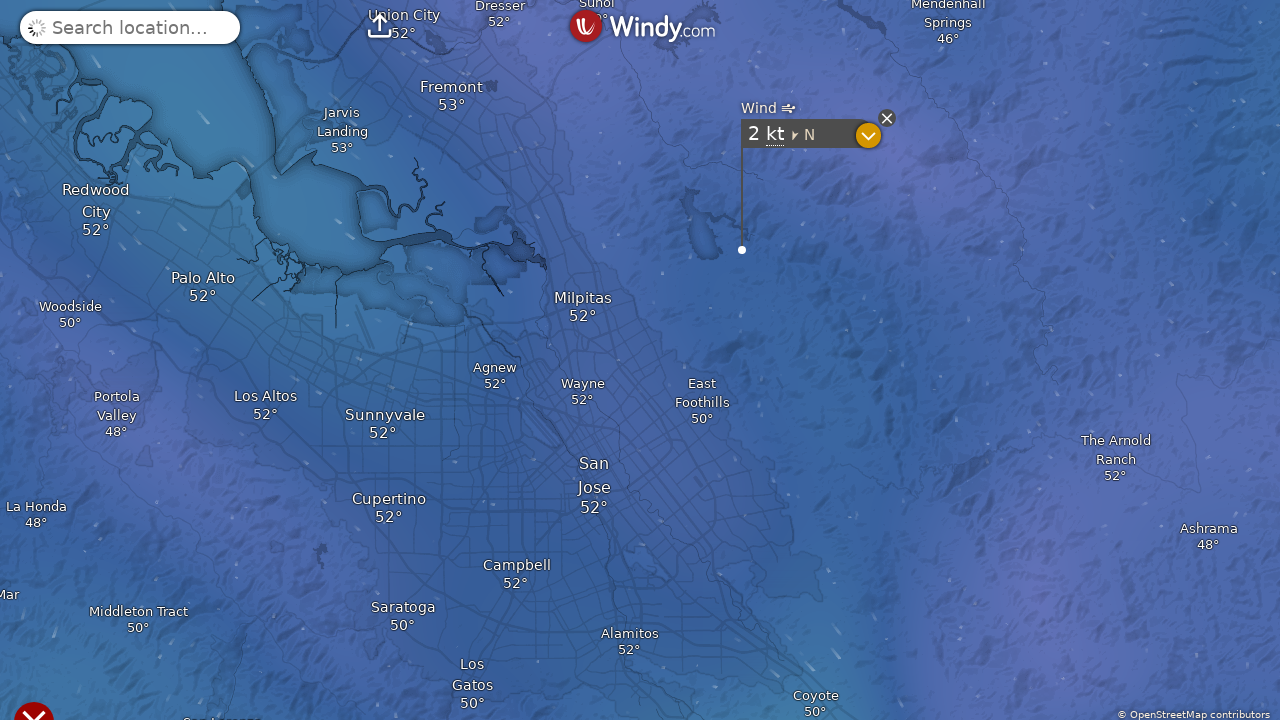

--- FILE ---
content_type: text/javascript
request_url: https://www.windy.com/v/48.1.0.ind.e23e/plugins/multimodel.js
body_size: 3856
content:
function e(e,t,i,o,l,r,a){try{var s=e[r](a),n=s.value}catch(e){return void i(e)}s.done?t(n):Promise.resolve(n).then(o,l)}function t(e,t){var i=Object.keys(e);if(Object.getOwnPropertySymbols){var o=Object.getOwnPropertySymbols(e);t&&(o=o.filter(function(t){return Object.getOwnPropertyDescriptor(e,t).enumerable})),i.push.apply(i,o)}return i}function i(e){for(var i=1;i<arguments.length;i++){var l=null!=arguments[i]?arguments[i]:{};i%2?t(Object(l),!0).forEach(function(t){o(e,t,l[t])}):Object.getOwnPropertyDescriptors?Object.defineProperties(e,Object.getOwnPropertyDescriptors(l)):t(Object(l)).forEach(function(t){Object.defineProperty(e,t,Object.getOwnPropertyDescriptor(l,t))})}return e}function o(e,t,i){return(t=function(e){var t=function(e,t){if("object"!=typeof e||!e)return e;var i=e[Symbol.toPrimitive];if(void 0!==i){var o=i.call(e,t||"default");if("object"!=typeof o)return o;throw new TypeError("@@toPrimitive must return a primitive value.")}return("string"===t?String:Number)(e)}(e,"string");return"symbol"==typeof t?t:t+""}(t))in e?Object.defineProperty(e,t,{value:i,enumerable:!0,configurable:!0,writable:!0}):e[t]=i,e}import{c as l,f as r,a,b as s,u as n,s as d,t as m,d as c}from"./_shared/misc.js";import{i as p}from"./_shared/lifecycle.js";import{p as u,m as v,e as h,c as f,t as g,b,j as Q,g as j,s as x,h as _,r as w,n as F,i as B}from"./_shared/effects.js";import{i as U}from"./_shared/if.js";import{e as y,i as E}from"./_shared/each.js";import{a as O}from"./_shared/css.js";import{a as L}from"./_shared/actions.js";import{s as z}from"./_shared/attributes.js";import{b as N}from"./_shared/props2.js";const R=window.W.location,k=window.W.models,D=window.W.query,V=window.W.reverseName,{singleclick:W}=window.W.singleclick,S=window.W.store,{hasAny:T}=window.W.subscription,{t:q}=window.W.trans,{normalizeLatLon:P,template:C}=window.W.utils;import{o as G,a as I}from"./_shared/index-client.js";import{D as M}from"./_shared/draggable-div.js";import{l as Z}from"./_shared/multi-load.js";import{m as A}from"./_shared/models.js";import{D as J,F as Y}from"./_shared/forecast-table.js";import{L as H}from"./_shared/loader.js";import{L as $}from"./_shared/legend.js";import{g as X,h as K,c as ee}from"./_shared/weather-rendering-utils.js";import"./_shared/html.js";import"./_shared/slot.js";import"./_shared/class.js";import"./_shared/attributes2.js";import"./_shared/style.js";import"./_shared/props.js";import"./_shared/store.js";import"./_shared/index.js";import"./_shared/svelte-store-adapter.js";import"./_shared/checkbox.js";import"./_shared/this.js";import"./_shared/image-renderers.js";import"./_shared/meteogram-precip-icons.js";import"./_shared/cap-utils.js";import"./_shared/additional-colors.js";var te=r('<div class="plugin__title__subtitle"> </div>'),ie=r(" <br/> ",1),oe=r('<div class="model-desc flex-row svelte-1ljl9pq"><a target="_blank" rel="noreferrer"><img class="svelte-1ljl9pq"/></a> <div> <br/> <br/> <!></div></div>'),le=r('<div class="loading-error lh-17 svelte-1ljl9pq"><div class="size-xl disabled mb-10"> </div></div>'),re=r('<div class="models__model-box flex-row grab size-s svelte-1ljl9pq"><div class="legend-wrapper svelte-1ljl9pq"><!></div> <!></div>'),ae=r('<div class="plugin__mobile-header"> </div> <div class="plugin__content"><div class="plugin__title"> <!></div> <div class="models horizontal-scroll"></div> <div class="multi-bottom sie-s mt-10"><!></div></div>',1),se={hash:"svelte-1ljl9pq",code:".models__model-box.svelte-1ljl9pq {font-size:12px;position:relative;white-space:nowrap;margin-bottom:1px;z-index:0;}.models__model-box.svelte-1ljl9pq .forecast-table {z-index:0;}.models__model-box.svelte-1ljl9pq .sticky-title {font-size:11px !important;opacity:0.7;}.models__model-box.svelte-1ljl9pq .legend-wrapper:where(.svelte-1ljl9pq) {position:sticky;left:0;z-index:20;flex-shrink:0;}.models__model-box.svelte-1ljl9pq .legend-wrapper:where(.svelte-1ljl9pq) .legend {padding-bottom:1px;}.models__model-box.svelte-1ljl9pq .model-desc:where(.svelte-1ljl9pq) {align-self:flex-start;min-width:300px;max-width:400px;white-space:normal;font-size:10px;padding:28px 15px 0 10px;flex-shrink:0;}.models__model-box.svelte-1ljl9pq .model-desc:where(.svelte-1ljl9pq) img:where(.svelte-1ljl9pq) {width:100px;max-height:40px;display:block;margin-right:10px;}.models__model-box.svelte-1ljl9pq .highlighted {background:rgba(255, 0, 0, 0.1);}.loading-error.svelte-1ljl9pq {display:flex;min-width:calc(100% - 125px);flex-direction:column;justify-content:center;align-items:center;text-align:center;white-space:normal;}"};function ne(t,o){if(new.target)return l(i({component:ne},t));u(o,!1),O(t,se);var r,de=["hour",S.get("zuluMode")&&"hourZulu","iconSmall","temp","rain","windAndDirection"].filter(Boolean),me=!1,ce=v(null),pe=v({}),ue=v(),ve=v([]),he=X(de),fe=v({tdWidth:30,days:T()?15:6,step:3,display:"table"}),ge=(e,t)=>A[e]?A[e][t]:"",be=(e,t)=>j(pe)[e]?j(pe)[e][t].toString():"",Qe=e=>{new M({scrollEl:e})},je=function(){var t,o=(t=function*(){var e=r,t=S.get("detail1h")?1:3;Q(fe,j(fe).step=t);var o=i(i({},e),{},{step:t,interpolate:!0});x(ve,k.getPointProducts(o)),x(ue,void 0);var l=yield Z(o,j(ve));x(ue,K(l)),x(pe,j(ue).reduce((e,t)=>{var{model:i,fcst:o}=t;return e[i]=o.header,e},{}))},function(){var i=this,o=arguments;return new Promise(function(l,r){var a=t.apply(i,o);function s(t){e(a,l,r,s,n,"next",t)}function n(t){e(a,l,r,s,n,"throw",t)}s(void 0)})});return function(){return o.apply(this,arguments)}}(),xe=e=>{x(ce,e),R.setTitle("".concat(e,", ").concat((q.ND_COMPARE||"").toLowerCase())),D.set(j(ce))};function _e(e){if(r=e,me="source"in e&&"detail"===e.source,je(),"name"in e&&e.name)xe(e.name);else{var t=P(e.lat),i=P(e.lon);xe("".concat(t,", ").concat(i)),V.get(e).then(e=>{var{name:t}=e;xe(t)})}}function we(e){var t,i,o;if(e&&e.target&&e.target instanceof HTMLElement&&!e.target.classList.contains("sticky-title-wrapper")){var l=e.target.closest("td");if(!(null!=l&&l.classList.contains("sticky-title-wrapper")||null!=l&&l.classList.contains("highlighted"))){var r=null==l||null===(t=l.parentElement)||void 0===t?void 0:t.children;if(r){var a=Array.prototype.indexOf.call(r,l)+1,s="#plugin-multimodel .models__model-box";null===(i=document.querySelectorAll("".concat(s," .highlighted")))||void 0===i||i.forEach(e=>{e.classList.remove("highlighted")}),null===(o=document.querySelectorAll("".concat(s," td:not(.sticky-title-wrapper):nth-child(").concat(a,")")))||void 0===o||o.forEach(e=>{e.classList.add("highlighted")})}}}}var Fe=(e,t)=>_e(e||r);G(()=>{W.on("detail",_e),S.on("detailLocation",Fe),S.on("detail1h",je)}),I(()=>{x(ue,void 0),me||D.set(""),W.off("detail",_e),S.off("detailLocation",Fe),S.off("detail1h",je)});var Be={onopen:_e,$set:n,$on:(e,t)=>s(o,e,t)};p();var Ue=ae(),ye=h(Ue),Ee=f(ye,!0);w(ye);var Oe=_(ye,2),Le=f(Oe),ze=f(Le),Ne=_(ze),Re=e=>{var t=te(),i=f(t,!0);w(t),g(()=>d(i,j(ce))),a(e,t)};U(Ne,e=>{j(ce)&&e(Re)}),w(Le);var ke=_(Le,2);y(ke,5,()=>j(ve),E,(e,t)=>{var i=re(),o=f(i),l=f(o);$(l,{get rows(){return de},enableMetricChange:!1,children:(e,i)=>{F();var o=m();g(e=>d(o,e),[()=>ge(j(t),"name")]),a(e,o)},$$slots:{default:!0}}),w(o);var r=_(o,2),s=e=>{var i=B(()=>j(ue).find(e=>e.model===j(t))),o=c(),l=h(o),r=e=>{var o=B(()=>{var{header:e,summary:t}=j(i).fcst;return{header:e,summary:t}}),l=B(()=>ee(j(i).fcst,j(fe),"forecast")),r=B(()=>({tableHeight:he,options:j(fe),header:j(o).header,summary:j(o).summary,dataPayload:j(l),rows:de}));Y(e,{get tableParams(){return j(r)},displayNowLine:!1,useClassFlat:!0,$$events:{mouseover:we},children:(e,i)=>{var o=oe(),l=f(o),r=f(l);w(l);var s=_(l,2),n=f(s),m=_(n,5),c=e=>{var i=ie(),o=h(i),l=_(o,2);g((e,t)=>{var i,r;d(o,"".concat(null!==(i=q.MENU_D_UPDATED)&&void 0!==i?i:"",": ").concat(null!=e?e:""," ")),d(l," ".concat(null!==(r=q.MENU_D_REFTIME)&&void 0!==r?r:"",": ").concat(null!=t?t:""))},[()=>be(j(t),"update"),()=>be(j(t),"refTime")]),a(e,i)};U(m,e=>{j(pe)[j(t)]&&e(c)}),w(s),w(o),g((e,t,i,o)=>{z(l,"href",e),z(r,"src","https://www.windy.com/img/providers/".concat(null!=t?t:"","-grey.svg")),z(r,"alt",i),d(n,"".concat(null!=o?o:""," "))},[()=>ge(j(t),"url"),()=>ge(j(t),"provider"),()=>ge(j(t),"provider"),()=>ge(j(t),"desc")]),a(e,o)},$$slots:{default:!0}})},s=e=>{var i=le(),o=f(i),l=f(o,!0);w(o),w(i),g(e=>d(l,e),[()=>C(q.DETAIL_FORECAST_LOADING_FAILED,{model:ge(j(t),"name")})]),a(e,i)};U(l,e=>{j(i)?e(r):e(s,!1)}),a(e,o)},n=e=>{H(e,{})};U(r,e=>{j(ue)?e(s):e(n,!1)}),w(i),a(e,i)}),w(ke),L(ke,e=>null==Qe?void 0:Qe(e));var De=_(ke,2),Ve=f(De);return J(Ve,{dataTestId:"multimodel-1h-forecast"}),w(De),w(Oe),g(()=>{var e;d(Ee,j(ce)||q.ND_COMPARE),d(ze,"".concat(null!==(e=q.ND_COMPARE)&&void 0!==e?e:""," "))}),a(t,Ue),N(o,"onopen",_e),b(Be)}const de="#device-mobile .onmultimodel #map-container {  transform: scale(0.93) translateY(0);  transform: scale(0.93) translateY(var(--margin-top));  border-radius: 8px;  transform-origin: top center;}#device-mobile .onmultimodel #search,#device-tablet .onmultimodel #search,#device-mobile .onmultimodel #plugin-picker-mobile,#device-tablet .onmultimodel #plugin-picker-mobile,#device-mobile .onmultimodel #open-in-app,#device-tablet .onmultimodel #open-in-app,#device-mobile .onmultimodel #logo-wrapper,#device-tablet .onmultimodel #logo-wrapper,#device-mobile .onmultimodel #go-premium-mobile,#device-tablet .onmultimodel #go-premium-mobile {  display: none !important;}#plugin-multimodel {  z-index: 20;}#device-tablet #plugin-multimodel,#device-desktop #plugin-multimodel {  position: fixed;  left: 0;  right: 0;  max-height: calc(100vh - 80px);  max-height: calc(100 * var(--vh) - 80px);  bottom: 0;  transform: translate(0, 110%);  -webkit-transform: translate(0, 110%);}#device-tablet #plugin-multimodel:not(.no-animation),#device-desktop #plugin-multimodel:not(.no-animation) {  transition: transform 0.5s ease-in-out;  -webkit-transition: transform 0.5s ease-in-out;}#device-tablet #plugin-multimodel.open,#device-desktop #plugin-multimodel.open {  transform: none;  -webkit-transform: none;}#device-tablet #plugin-multimodel .closing-x,#device-desktop #plugin-multimodel .closing-x {  display: block;  font-size: 40px;  top: -0.7em;  left: 0.1em;  right: initial;  z-index: 20;}#plugin-multimodel .plugin__content {  padding-top: 15px;  padding-right: 15px;  padding-bottom: 15px;  padding-bottom: calc(15px + var(--margin-bottom));  padding-left: 15px;  font-size: 14px;  position: relative;  max-height: calc(100vh - 80px);  max-height: calc(100 * var(--vh) - 80px);  min-height: 200px;}#plugin-multimodel .plugin__content .plugin__title {  text-align: center;}/*# sourceMappingURL=[data-uri] */";export{de as __css,ne as default};


--- FILE ---
content_type: text/plain
request_url: https://node.windy.com/Zm9yZWNhc3Q/ZWNtd2Y/cG9pbnQvZWNtd2YvdjIuOS8zOS45NjIvLTgzLjAwNj9pbmNsdWRlTm93PXRydWUmcmVmVGltZT0yMDI2LTAxLTIzVDE4OjAwOjAwWiZzZXR1cD1zdW1tYXJ5JnNvdXJjZT1ocCZwcj0xJnNjPTAmdG9rZW4yPXBlbmRpbmcmdWlkPTMxNmUwZGQ5LTdjYWEtMmNiNS1iNWM5LWVkMTIwMTk4NDg5OSZ2PTQ4LjEuMCZwb2M9OQ
body_size: 1672
content:
[base64]

--- FILE ---
content_type: text/javascript
request_url: https://www.windy.com/v/48.1.0.ind.e23e/plugins/_shared/legend.js
body_size: 609
content:
function e(e,r){var t=Object.keys(e);if(Object.getOwnPropertySymbols){var a=Object.getOwnPropertySymbols(e);r&&(a=a.filter(function(r){return Object.getOwnPropertyDescriptor(e,r).enumerable})),t.push.apply(t,a)}return t}function r(e,r,t){return(r=function(e){var r=function(e,r){if("object"!=typeof e||!e)return e;var t=e[Symbol.toPrimitive];if(void 0!==t){var a=t.call(e,r||"default");if("object"!=typeof a)return a;throw new TypeError("@@toPrimitive must return a primitive value.")}return("string"===r?String:Number)(e)}(e,"string");return"symbol"==typeof r?r:r+""}(r))in e?Object.defineProperty(e,r,{value:t,enumerable:!0,configurable:!0,writable:!0}):e[r]=t,e}import{c as t,f as a,a as s,b as n,u as o,d as i}from"./misc.js";import{i as c}from"./lifecycle.js";import{p as f,y as u,c as l,r as m,h as p,t as b,b as g,m as d,f as j,e as v,d as y,g as w,i as O,u as h}from"./effects.js";import{i as P}from"./if.js";import{e as C}from"./each.js";import{a as D}from"./slot.js";import{s as M}from"./class.js";import{p as k}from"./props.js";const S=window.W.broadcast;import{o as $,a as x}from"./index-client.js";import{L as E}from"./forecast-table.js";import{M as H}from"./meteogram-precip-icons.js";import{t as L}from"./weather-rendering-utils.js";var _=a('<div class="legend"><div><!></div> <!></div>');function I(a,N){if(new.target)return t(function(t){for(var a=1;a<arguments.length;a++){var s=null!=arguments[a]?arguments[a]:{};a%2?e(Object(s),!0).forEach(function(e){r(t,e,s[e])}):Object.getOwnPropertyDescriptors?Object.defineProperties(t,Object.getOwnPropertyDescriptors(s)):e(Object(s)).forEach(function(e){Object.defineProperty(t,e,Object.getOwnPropertyDescriptor(s,e))})}return t}({component:I},a));f(N,!1);var T=k(N,"rows",28,()=>[]),U=k(N,"enableMetricChange",12,!0),W=k(N,"useDarkHeader",12,!1),q=d(1),z=()=>u(q);$(()=>{S.on("metricChanged",z)}),x(()=>{S.off("metricChanged",z)});var A={get rows(){return T()},set rows(e){T(e),j()},get enableMetricChange(){return U()},set enableMetricChange(e){U(e),j()},get useDarkHeader(){return W()},set useDarkHeader(e){W(e),j()},$set:o,$on:(e,r)=>n(N,e,r)};c();var B,F=_(),G=l(F),J=l(G);D(J,N,"default",{},null),m(G);var K=p(G,2);return C(K,1,T,e=>e,(e,r)=>{var t=O(()=>(y(L),w(r),h(()=>L[w(r)]))),a=O(()=>(y(U()),y(w(t)),h(()=>!!U()&&w(t).hasMoreUnits)));E(e,{get enableMetricChange(){return w(a)},get legendItem(){return w(t)},get syncCounter(){return w(q)},children:(e,r)=>{var a=i(),n=v(a),o=e=>{H(e,{})};P(n,e=>{y(w(t)),h(()=>"rainClouds"===w(t).ident)&&e(o)}),s(e,a)},$$slots:{default:!0}})}),m(F),b(e=>B=M(G,1,"legend__days flex-row",null,B,e),[()=>({"bg-white":!W()})]),s(a,F),g(A)}export{I as L};


--- FILE ---
content_type: text/javascript
request_url: https://www.windy.com/v/48.1.0.ind.e23e/plugins/_shared/models.js
body_size: 1394
content:
function e(e,o){var r=Object.keys(e);if(Object.getOwnPropertySymbols){var a=Object.getOwnPropertySymbols(e);o&&(a=a.filter(function(o){return Object.getOwnPropertyDescriptor(e,o).enumerable})),r.push.apply(r,a)}return r}function o(o){for(var a=1;a<arguments.length;a++){var t=null!=arguments[a]?arguments[a]:{};a%2?e(Object(t),!0).forEach(function(e){r(o,e,t[e])}):Object.getOwnPropertyDescriptors?Object.defineProperties(o,Object.getOwnPropertyDescriptors(t)):e(Object(t)).forEach(function(e){Object.defineProperty(o,e,Object.getOwnPropertyDescriptor(t,e))})}return o}function r(e,o,r){return(o=function(e){var o=function(e,o){if("object"!=typeof e||!e)return e;var r=e[Symbol.toPrimitive];if(void 0!==r){var a=r.call(e,o||"default");if("object"!=typeof a)return a;throw new TypeError("@@toPrimitive must return a primitive value.")}return("string"===o?String:Number)(e)}(e,"string");return"symbol"==typeof o?o:o+""}(o))in e?Object.defineProperty(e,o,{value:r,enumerable:!0,configurable:!0,writable:!0}):e[o]=r,e}var a={provider:"bom",url:"http://www.bom.gov.au/nwp/doc/access/NWPData.shtml",desc:"Australian Community Climate and Earth-System Simulator (ACCESS) model run by Bureau of Meteorology (BoM)."},t={ecmwf:{name:"ECMWF 9km",provider:"ecmwf",url:"https://www.ecmwf.int/",desc:"Very accurate model provided by European Centre for Medium-Range Weather Forecasts.\n                Clear winner compared to other forecast models. Since the model is commercial, only few companies in the World offer it."},gfs:{name:"GFS 22km",provider:"noaa",url:"https://www.noaa.gov/",desc:"Basic free model provided by National Oceanic and Atmospheric Administration with not so good resolution.\n                Compared to other models GFS can fail in mountain areas, and by forecasting clouds and precipitation.\n                Since the model is free, majority of weather applications use GFS."},mblue:{name:"METEOBLUE",provider:"meteoblue",url:"https://www.meteoblue.com/",desc:"Ensemble of multiple global and local forecast models using AI. Developed by Swiss company Meteoblue beats other models in temperatures\n                and wind. Excells especially in Alpine areas."},namConus:{name:"NAM 5km",provider:"noaa",url:"https://www.noaa.gov/",desc:"Regional mesoscale model run by NCEP. Provides better resolution than global models."},namAlaska:{name:"NAM 5km",provider:"noaa",url:"https://www.noaa.gov/",desc:"Regional mesoscale model run by NCEP. Provides better resolution than global models."},namHawaii:{name:"NAM 2km",provider:"noaa",url:"https://www.noaa.gov/",desc:"Regional mesoscale model run by NCEP. Provides better resolution than global models."},iconEu:{name:"ICON-EU 7km",provider:"dwd",url:"https://www.dwd.de/",desc:"High resolution model developed and operated by German DWD. One of the most modern forecast models delivering very good results in Europe."},iconD2:{name:"ICON-D2 2.2km",provider:"dwd",url:"https://www.dwd.de/",desc:"High resolution model developed and operated by German DWD. One of the most modern forecast models delivering very good results in central Europe."},icon:{name:"ICON 13km",provider:"dwd",url:"https://www.dwd.de/",desc:"Global model developed and operated by German DWD. One of the most modern forecast models delivering very good results."},arome:{name:"AROME-HD 1.3km",provider:"fr",url:"http://www.meteofrance.com/",desc:"High resolution model developed and operated by Meteo France."},aromeAntilles:{name:"AROME 2.5km",provider:"fr",url:"http://www.meteofrance.com/",desc:"High resolution model developed and operated by Meteo France."},aromeFrance:{name:"AROME 2.5km",provider:"fr",url:"http://www.meteofrance.com/",desc:"High resolution model developed and operated by Meteo France."},aromeReunion:{name:"AROME 2.5km",provider:"fr",url:"http://www.meteofrance.com/",desc:"High resolution model developed and operated by Meteo France."},canHrdps:{name:"HRDPS 2.5km",provider:"msc",url:"https://eccc-msc.github.io/open-data/msc-data/nwp_hrdps/readme_hrdps-datamart_en/",desc:"High Resolution Deterministic Prediction System (HRDPS) run by MSC."},canRdwpsWaves:{name:"RDWPS 2.5km",provider:"msc",url:"https://eccc-msc.github.io/open-data/msc-data/nwp_rdwps/readme_rdwps-datamart_en/",desc:"Regional Deterministic Wave Prediction System (RDWPS) run by MSC."},czeAladin:{name:"ALADIN 2.3km",provider:"chmi",url:"https://geoportal.gov.cz/php/micka/record/basic/664b1c63-c510-40b8-9a84-313264c0a8017c",desc:"Short-term weather forecast calculated by the numerical prediction model ALADIN\n        (Aire Limitée Adaptation dynamique Développement InterNational). Developed by Meteo-France, operated by CHMI."},hrrrAlaska:{name:"HRRR Alaska 3km",provider:"noaa",url:"https://www.noaa.gov/",desc:"High-Resolution Rapid Refresh (HRRR) model run by NCEP."},hrrrConus:{name:"HRRR CONUS 3km",provider:"noaa",url:"https://www.noaa.gov/",desc:"High-Resolution Rapid Refresh (HRRR) model run by NCEP."},bomAccess:{name:"ACCESS-G3 12km",provider:"bom",url:"http://www.bom.gov.au/nwp/doc/access/NWPData.shtml",desc:"Australian Community Climate and Earth-System Simulator (ACCESS) model run by Bureau of Meteorology (BoM)."},bomAccessAd:o({name:"ACCESS-C AD 1.5km"},a),bomAccessBn:o({name:"ACCESS-C BN 1.5km"},a),bomAccessDn:o({name:"ACCESS-C DN 1.5km"},a),bomAccessNq:o({name:"ACCESS-C NQ 1.5km"},a),bomAccessPh:o({name:"ACCESS-C PH 1.5km"},a),bomAccessSy:o({name:"ACCESS-C SY 1.5km"},a),bomAccessVt:o({name:"ACCESS-C VT 1.5km"},a),ukv:{name:"UKV 2km",provider:"metoffice",url:"https://www.metoffice.gov.uk",desc:"A post processed regional downscaled configuration of the Unified Model, covering the UK and Ireland, with hourly forecast data.\nWith a resolution of approximately 0.018 degrees hourly data is produced at surface level and at standard pressure levels."},jmaMsm:{name:"MSM 5km",provider:"jma",url:"https://www.jma.go.jp/jma/indexe.html",desc:"Meso-Scale Model (MSM) run by JMA providing very short-range precipitation and aviation forecasts covering Japan and its environs."},jmaCwmWaves:{name:"CWM 5km",provider:"jma",url:"https://www.jma.go.jp/jma/indexe.html",desc:"Coastal Wave Model (CWM) run by JMA providing very short-range wave, wind wave and swell forecasts covering ocean and sea around Japan."}};export{t as m};
